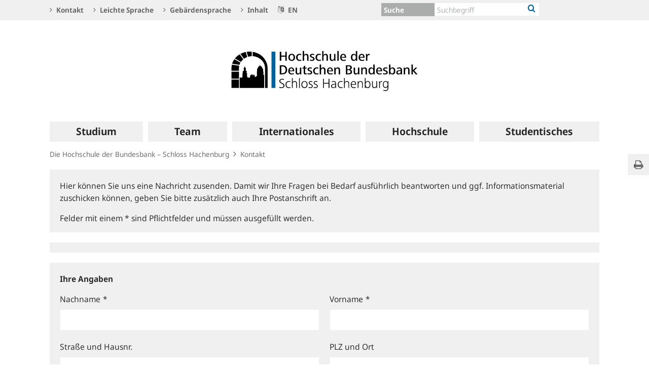

--- FILE ---
content_type: text/html;charset=UTF-8
request_url: https://www.hochschule-bundesbank.de/hochschule-de/startseite/kontakt/723584-723584
body_size: 11206
content:

<!DOCTYPE html>
<html class="no-js" lang="de-DE" dir="ltr"    >
<head >
<meta charset="UTF-8"/>
<title >
| Hochschule der Deutschen Bundesbank
</title>
<meta property="og:title" content="Kontakt (Hochschule)" />
<meta name="description" content="Deutschsprachige Homepage"/>
<meta property="og:description" content="Deutschsprachige Homepage"/>
<meta property="twitter:image" content="https://www.hochschule-bundesbank.de/resource/crblob/737900/507534400f3d37cba3fb69dc76839816/472B63F073F071307366337C94F8C870/logo-data.svg"/>
<meta property="og:image" content="https://www.hochschule-bundesbank.de/resource/crblob/737900/507534400f3d37cba3fb69dc76839816/472B63F073F071307366337C94F8C870/logo-data.svg"/>
<meta property="twitter:card" content="summary" />
<meta name="robots" content="index, follow"/>
<meta name="viewport" content="width=device-width, initial-scale=1"/>
<meta name="format-detection" content="telephone=no"/>
<meta name="google-site-verification" content="-96lDMeqIlXbvhNnWE2qjLRPQ05ChdmJ9fOKEiyFC4k" />
<link rel="icon" type="image/png" href="/resource/crblob/765482/aa414946021a5096b280546e90765c7d/472B63F073F071307366337C94F8C870/hochschule-icon-016-data.png" sizes="16x16">
<link rel="icon" type="image/png" href="/resource/crblob/765466/ba1393b68bfea38f65f64104044245c8/472B63F073F071307366337C94F8C870/hochschule-icon-032-data.png" sizes="32x32">
<link rel="icon" type="image/png" href="/resource/crblob/765478/cbe5bd37f7daad34168af9a5ad27eb7b/472B63F073F071307366337C94F8C870/hochschule-icon-096-data.png" sizes="96x96">
<link rel="icon" type="image/png" href="/resource/crblob/765468/80202b677059e9780683e9406d3781c8/472B63F073F071307366337C94F8C870/hochschule-icon-128-data.png" sizes="128x128">
<link rel="icon" type="image/png" href="/resource/crblob/765472/b7034512bce39ed51040010f15fe1e45/472B63F073F071307366337C94F8C870/hochschule-icon-192-data.png" sizes="192x192">
<link rel="apple-touch-icon" type="image/png" href="/resource/crblob/765480/4e98e8aefe107d0ea8e098cfe9a61482/472B63F073F071307366337C94F8C870/hochschule-icon-120-data.png">
<link rel="apple-touch-icon" type="image/png" href="/resource/crblob/765476/cc3e6e77395c6b4749b8eaaf59c4be11/472B63F073F071307366337C94F8C870/hochschule-icon-152-data.png" sizes="152x152">
<link rel="apple-touch-icon" type="image/png" href="/resource/crblob/765470/70b54ee22a764e7a33326f3f5985cc9e/472B63F073F071307366337C94F8C870/hochschule-icon-167-data.png" sizes="167x167">
<link rel="apple-touch-icon" type="image/png" href="/resource/crblob/765474/74760082c9b9a9452ae2397ea7412633/472B63F073F071307366337C94F8C870/hochschule-icon-180-data.png" sizes="180x180">
<link rel="canonical" href="https://www.hochschule-bundesbank.de/hochschule-de/startseite/kontakt/723584-723584"/>
<link rel="alternate" hreflang="en-GB" href="https://www.hochschule-bundesbank.de/hochschule-en/homepage/contact/723586-723586"
title="Englisch (Vereinigtes Königreich) | English (United Kingdom)"/>
<script>document.documentElement.className = document.documentElement.className.replace(/no-js/g, 'js');</script>
<link rel="stylesheet" href="/resource/themes/bbk/css/bbk-961936-1.css" >
<!-- STATUS: LIVE -->
<!-- Matomo -->
<script>
var _paq = window._paq = window._paq || [];
/* tracker methods like "setCustomDimension" should be called before "trackPageView" */
_paq.push(['setDocumentTitle', '/Die Hochschule der Bundesbank – Schloss Hachenburg/Kontakt/ [723584]']);
_paq.push(['disableBrowserFeatureDetection']);
_paq.push(['trackPageView']);
_paq.push(['enableLinkTracking']);
_paq.push(["setDoNotTrack", true]);
_paq.push(["disableCookies"]);
(function() {
var u = "https://usage-stats.bundesbank.de";
_paq.push(['setTrackerUrl', u+'/matomo.php']);
_paq.push(['setSiteId', '4']);
var d=document, g=d.createElement('script'), s=d.getElementsByTagName('script')[0];
g.async=true; g.src=u+'/matomo.js'; s.parentNode.insertBefore(g,s);
})();
</script>
<!-- End Matomo Code -->
</head><body id="top" class="topicpage" >
<div class="wrapper">
<header class="header">
<ul class="skiplinks" tabindex="-1">
<li class="skiplinks__item">
<a href="#main-navigation" class="skiplinks__link" title=" Sprung zur Hauptnavigation">Hauptnavigation</a>
</li>
<li class="skiplinks__item">
<a href="#header-search" class="skiplinks__link" title="Sprung zur Suche">Suche</a>
</li>
<li class="skiplinks__item">
<a href="#main-content" class="skiplinks__link" title="Sprung zum Inhaltsbereich">Inhaltsbereich</a>
</li>
</ul>
<section class="header__navbar hidden-md-down hidden-print">
<h1 class="sr-only"> Service Navigation
</h1>
<div class="container">
<div class="row">
<div class="header__navbar-list-container">
<nav class="navbar-list">
<ul class="navbar-list__items">
<li class="navbar-list__item">
<a
class="link navbar-list__link"
href="/hochschule-de/startseite/kontakt"
title="Kontakt"
>
<i class="fa fa-angle-right" aria-hidden="true"></i>
Kontakt
</a> </li>
<li class="navbar-list__item">
<a
class="link navbar-list__link"
href="/hochschule-de/startseite/leichte-sprache"
title="Leichte Sprache"
>
<i class="fa fa-angle-right" aria-hidden="true"></i>
Leichte Sprache
</a> </li>
<li class="navbar-list__item">
<a
class="link navbar-list__link"
href="/hochschule-de/startseite/gebaerdensprache-969156"
title="Gebärdensprache"
>
<i class="fa fa-angle-right" aria-hidden="true"></i>
Gebärdensprache
</a> </li>
<li class="navbar-list__item">
<a
class="link navbar-list__link"
href="/hochschule-de/startseite/inhalt"
title="Inhalt"
>
<i class="fa fa-angle-right" aria-hidden="true"></i>
Inhalt
</a> </li>
<li class="navbar-list__item">
<a
class="link navbar-list__link"
href="https://www.hochschule-bundesbank.de/hochschule-en"
title=""
>
<i class="fa fa-language" aria-hidden="true"></i>
EN
</a> </li>
</ul>
</nav>
</div>
<div class="col-md-5 row m-0">
<div class="input-group header-search col-md-9" id="header-search">
<div class="input-group-btn dropdown">
<button class="header-search__btn-toggle--single" title="Suche">
<span >Suche</span>
</button>
<ul class="dropdown-menu header-search__dropdown" role="menu">
<li>
<button type="button" class="btn dropdown-item header-search__dropdown-link" title="Suche" data-js-focus-target="search-0">Suche</button>
</li>
</ul>
</div>
<form id="search-0" action="/dynamic/action/hochschule-de/startseite/suche/730456/suche" method="get"
class="header-search-form" name="search-0">
<input type="text" class="form-control header-search-form__input"
aria-label="Text input with dropdown button"
placeholder="Suchbegriff" name="query" value="" maxlength="256"/>
<button class="header-search-form__btn-submit" title="Suche" type="submit">
<i class="fa fa-search" aria-hidden="true"></i>
</button>
</form>
</div>
<ul class="navbar-list__actions">
</ul>
</div>
</div>
</div>
</section>
<section class="header__logo container">
<h1 class="sr-only"> Logo
</h1>
<div class="row pb-6 pt-6">
<div class="col text-center">
<a href="/hochschule-de" id="start" title="">
<img src="/resource/crblob/737900/507534400f3d37cba3fb69dc76839816/472B63F073F071307366337C94F8C870/logo-data.svg" alt="Hochschule der Deutschen Bundesbank" title="Hochschule der Deutschen Bundesbank">
</a> </div>
</div>
</section> <section class="header__mainnav container">
<div class="navbar-main js-navbar-main hidden-print" role="menu">
<h2 id="navbar-main"
class="sr-only"> Hauptnavigation
</h2>
<nav id="main-navigation" class="navbar-main__container">
<div class="navbar-main__offscreen-nav hidden-lg-up" role="menu">
<button type="button" role="menuitem" class="btn btn-mobile js-btn-mobile"><span class="btn-mobile__line" aria-hidden="true"></span>
<span class="btn-mobile__line" aria-hidden="true"></span>
<span class="btn-mobile__line" aria-hidden="true"></span>
<span class="sr-only"> Navigation anzeigen
</span>
</button>
<button type="button" role="menuitem" class="btn btn-search js-btn-search"><i class="fa fa-search" aria-hidden="true"></i>
<span class="sr-only"> Suche anzeigen
</span>
</button>
<nav class="language-list ">
<ul class="language-list__items">
<li class="language-list__item">
<a class="link language-list__link"
href="https://www.hochschule-bundesbank.de/hochschule-en" title="English" role="menuitem">en</a>
</li>
</ul>
</nav>
</div>
<form id="search-mobile" class="navbar-main__search-mobile hidden-lg-up mt-2" method="get" name="search-mobile" action="/dynamic/action/hochschule-de/startseite/suche/730456/suche">
<div class="col form-group input-group">
<input class="form-control" aria-label="" placeholder="Suchbegriff" name="query" value="" type="text" />
<button class="btn btn-primary ml-3" type="submit" title="">Suchen</button>
</div>
</form>
<div class="navbar-main__nav hidden-md-down" role="menubar" data-active-navid="">
<ul class="navbar-main__wrap js-navbar-main__wrap" aria-labelledby="navbar-main" role="group">
<li class="navbar-main__item navbar-main__item--1" role="none">
<div class="navbar-main__action">
<button class="navbar-main__trigger navid-662458 unset_button" data-trigger="1" role="menuitem" data-navid="662458" type="button" aria-expanded="false">
<span class="navbar-main__label">Studium</span>
<span class="navbar-main__icon" aria-hidden="true"><i class="fa fa-angle-right" aria-hidden="true"></i></span>
</button>
</div>
<div class="navbar-main__sub navbar-main__sub--1" data-levellist="1">
<div class="col-4 hidden-md-down">
<div class="teasable teasable--aside teasable--linked">
<div class="teasable__image">
<figure class="picture d-block mb-3 position-relative">
<picture class="picture__holder">
<img alt="Studierende während einer Vorlesung in Hachenburg ©Personalwerk" class="picture__img img-fluid" data-cm-responsive-image="[{&quot;name&quot;:&quot;ratio16x9&quot;,&quot;ratioWidth&quot;:16,&quot;ratioHeight&quot;:9,&quot;linksForWidth&quot;:{&quot;200&quot;:&quot;/resource/image/597308/ratio16x9/200/112/e47d95b9ce0efc5142cf3af69001ed50/26710F4B4B02A58CB695B2E6D942E156/6F3F3CBFBE2B8E32E3868CEC4781DF18/studenten-im-unterricht.jpg&quot;,&quot;223&quot;:&quot;/resource/image/597308/ratio16x9/223/125/e47d95b9ce0efc5142cf3af69001ed50/819D69EFB918303B0A7DA19C9275DFD0/6F3F3CBFBE2B8E32E3868CEC4781DF18/studenten-im-unterricht.jpg&quot;,&quot;260&quot;:&quot;/resource/image/597308/ratio16x9/260/146/e47d95b9ce0efc5142cf3af69001ed50/228EE02F5DC3E091910DC24AF9D165B5/6F3F3CBFBE2B8E32E3868CEC4781DF18/studenten-im-unterricht.jpg&quot;,&quot;384&quot;:&quot;/resource/image/597308/ratio16x9/384/216/e47d95b9ce0efc5142cf3af69001ed50/C2F1F56B2990B747C6EC0128093F2EA7/6F3F3CBFBE2B8E32E3868CEC4781DF18/studenten-im-unterricht.jpg&quot;,&quot;432&quot;:&quot;/resource/image/597308/ratio16x9/432/243/e47d95b9ce0efc5142cf3af69001ed50/874040B5097C2CEBC16A8F37EE0C86E7/6F3F3CBFBE2B8E32E3868CEC4781DF18/studenten-im-unterricht.jpg&quot;,&quot;450&quot;:&quot;/resource/image/597308/ratio16x9/450/253/e47d95b9ce0efc5142cf3af69001ed50/50BA364EE9348F17703A2C6F8983F3B6/6F3F3CBFBE2B8E32E3868CEC4781DF18/studenten-im-unterricht.jpg&quot;,&quot;518&quot;:&quot;/resource/image/597308/ratio16x9/518/291/e47d95b9ce0efc5142cf3af69001ed50/6759356276DFF51D7208E37BB2B937F1/6F3F3CBFBE2B8E32E3868CEC4781DF18/studenten-im-unterricht.jpg&quot;,&quot;630&quot;:&quot;/resource/image/597308/ratio16x9/630/354/e47d95b9ce0efc5142cf3af69001ed50/DE9FD492D929A318187194F1F61487FB/6F3F3CBFBE2B8E32E3868CEC4781DF18/studenten-im-unterricht.jpg&quot;,&quot;709&quot;:&quot;/resource/image/597308/ratio16x9/709/399/e47d95b9ce0efc5142cf3af69001ed50/187137A265F2E946B8E112F82872654C/6F3F3CBFBE2B8E32E3868CEC4781DF18/studenten-im-unterricht.jpg&quot;,&quot;813&quot;:&quot;/resource/image/597308/ratio16x9/813/457/e47d95b9ce0efc5142cf3af69001ed50/242E8B798AB3CBA61BED851EF3010C04/6F3F3CBFBE2B8E32E3868CEC4781DF18/studenten-im-unterricht.jpg&quot;,&quot;957&quot;:&quot;/resource/image/597308/ratio16x9/957/538/e47d95b9ce0efc5142cf3af69001ed50/5D5E874C6E92CAA3FD7F6411C569F4EE/6F3F3CBFBE2B8E32E3868CEC4781DF18/studenten-im-unterricht.jpg&quot;,&quot;1100&quot;:&quot;/resource/image/597308/ratio16x9/1100/619/e47d95b9ce0efc5142cf3af69001ed50/64D3D328495F6E7CC0145B3AD47918E8/6F3F3CBFBE2B8E32E3868CEC4781DF18/studenten-im-unterricht.jpg&quot;,&quot;1276&quot;:&quot;/resource/image/597308/ratio16x9/1276/718/e47d95b9ce0efc5142cf3af69001ed50/F05708226AAA72A07CE49C3C7A8AD5AD/6F3F3CBFBE2B8E32E3868CEC4781DF18/studenten-im-unterricht.jpg&quot;}}]" src="[data-uri]" >
</picture>
<div class="copyright m-top--1_5em m-top--1lh">© Personalwerk</div>
</figure> </div>
<div class="teasable__title">
<div class="h2">
Studium
</div></div>
<div class="teasable__text teasable__text--icon">
<div class="richtext"><p id="par-eeaoia">Die Welt der Zentralbanken im Studium: Neben Grundlagen in <span class="text-nowrap"><abbr title="Betriebswirtschaftslehre" lang="de-de" aria-describedby="5dd8830e38c1">BWL</abbr>,</span><abbr title="Volkswirtschaftslehre" lang="de-de" aria-describedby="e1a2b8e3f657">VWL</abbr> und Jura lernen die Studierenden bei uns, warum es einen Leitzins gibt, wie Banken geprüft werden und wie die Stabilität des Finanzsystems gesichert wird.</p></div></div>
<div class="teasable__data">
<a href="/hochschule-de/studium/studium-597302" class="teasable__link"
>
<span class="link__label sr-only">Studium</span>
</a>
</div>
</div> </div>
<ul class="navbar-main__sublist" role="menu">
<li class="navbar-main__item navbar-main__item--2" role="none">
<button class="navbar-main__back unset_button" data-trigger="2" type="button" role="menuitem">
<span class="hidden-lg-up"><i class="fa fa-angle-left" aria-hidden="true"></i> zurück
</span>
<div class="hidden-md-down btn-mobile btn-mobile--active">
<span class="btn-mobile__line"></span>
<span class="btn-mobile__line"></span>
<span class="btn-mobile__line"></span>
<span class="sr-only"> Navigation ausblenden
</span>
</div>
</button>
</li>
<li class="navbar-main__item navbar-main__item--2" role="none">
<div class="navbar-main__action">
<a href="/hochschule-de/studium" class="navbar-main__trigger" data-trigger="2" role="menuitem">
<i class="fa fa-th" aria-hidden="true"></i><span class="navbar-main__label"> Übersicht
Studium</span>
</a>
</div>
</li>
<li class="navbar-main__item navbar-main__item--2" role="none">
<div class="navbar-main__action">
<a href="/hochschule-de/studium/profil" class="navbar-main__trigger " data-trigger="2" role="menuitem">
<span class="navbar-main__label">Profil</span>
</a>
</div>
</li>
<li class="navbar-main__item navbar-main__item--2" role="none">
<div class="navbar-main__action">
<a href="/hochschule-de/studium/aufbau-und-ablauf" class="navbar-main__trigger " data-trigger="2" role="menuitem">
<span class="navbar-main__label">Aufbau und Ablauf</span>
</a>
</div>
</li>
<li class="navbar-main__item navbar-main__item--2" role="none">
<div class="navbar-main__action">
<a href="/hochschule-de/studium/fachstudien" class="navbar-main__trigger " data-trigger="2" role="menuitem">
<span class="navbar-main__label">Fachstudien</span>
</a>
</div>
</li>
<li class="navbar-main__item navbar-main__item--2" role="none">
<div class="navbar-main__action">
<a href="/hochschule-de/studium/praxisstudien" class="navbar-main__trigger " data-trigger="2" role="menuitem">
<span class="navbar-main__label">Praxisstudien</span>
</a>
</div>
</li>
<li class="navbar-main__item navbar-main__item--2" role="none">
<div class="navbar-main__action">
<a href="/hochschule-de/studium/bewerbung-und-zulassung" class="navbar-main__trigger " data-trigger="2" role="menuitem" aria-expanded="false">
<span class="navbar-main__label">Bewerbung und Zulassung</span>
<span class="navbar-main__icon" aria-hidden="true"><i class="fa fa-angle-right" aria-hidden="true"></i></span>
</a>
</div>
<div class="navbar-main__sub navbar-main__sub--2" data-levellist="2">
<ul class="navbar-main__sublist" role="menu">
<li class="navbar-main__item navbar-main__item--3" role="none">
<button class="navbar-main__back unset_button" data-trigger="2" type="button" role="menuitem">
<span class="hidden-lg-up"><i class="fa fa-angle-left" aria-hidden="true"></i> zurück
</span>
</button>
</li>
<li class="navbar-main__item navbar-main__item--3" role="none">
<div class="navbar-main__action">
<a href="/hochschule-de/studium/bewerbung-und-zulassung" class="navbar-main__trigger" data-trigger="3" role="menuitem">
<i class="fa fa-th" aria-hidden="true"></i><span class="navbar-main__label"> Übersicht
Bewerbung und Zulassung</span>
</a>
</div>
</li>
<li class="navbar-main__item navbar-main__item--3" role="none">
<div class="navbar-main__action">
<a href="/hochschule-de/studium/bewerbung-und-zulassung/anforderungsprofil" class="navbar-main__trigger " data-trigger="3" role="menuitem">
<span class="navbar-main__label">Anforderungsprofil</span>
</a>
</div>
</li>
<li class="navbar-main__item navbar-main__item--3" role="none">
<div class="navbar-main__action">
<a href="/hochschule-de/studium/bewerbung-und-zulassung/verfahren" class="navbar-main__trigger " data-trigger="3" role="menuitem">
<span class="navbar-main__label">Verfahren</span>
</a>
</div>
</li>
</ul> </div>
</li>
</ul> </div>
</li>
<li class="navbar-main__item navbar-main__item--1" role="none">
<div class="navbar-main__action">
<button class="navbar-main__trigger navid-597056 unset_button" data-trigger="1" role="menuitem" data-navid="597056" type="button" aria-expanded="false">
<span class="navbar-main__label">Team</span>
<span class="navbar-main__icon" aria-hidden="true"><i class="fa fa-angle-right" aria-hidden="true"></i></span>
</button>
</div>
<div class="navbar-main__sub navbar-main__sub--1" data-levellist="1">
<div class="col-4 hidden-md-down">
<div class="teasable teasable--aside teasable--linked">
<div class="teasable__image">
<figure class="picture d-block mb-3 position-relative">
<picture class="picture__holder">
<img alt="Hachenburg mit dem Schloss der Hochschule ©M. Ketz" class="picture__img img-fluid" data-cm-responsive-image="[{&quot;name&quot;:&quot;ratio16x9&quot;,&quot;ratioWidth&quot;:16,&quot;ratioHeight&quot;:9,&quot;linksForWidth&quot;:{&quot;200&quot;:&quot;/resource/image/843034/ratio16x9/200/112/815e4c2a890fc22a7e30ef67eaf5aadb/068E949FFBD601DA13B0E0DB18BBB0AC/F85DEC4661896C6F012342D1D2DB8B31/hachenburg-mit-schloss-luftaufnahme.jpg&quot;,&quot;223&quot;:&quot;/resource/image/843034/ratio16x9/223/125/815e4c2a890fc22a7e30ef67eaf5aadb/6AC1F2F7516A49ACEAADFE174A9D71CE/F85DEC4661896C6F012342D1D2DB8B31/hachenburg-mit-schloss-luftaufnahme.jpg&quot;,&quot;260&quot;:&quot;/resource/image/843034/ratio16x9/260/146/815e4c2a890fc22a7e30ef67eaf5aadb/5EE87FFF0EFDCCFD6CC90A6CC2AA09FA/F85DEC4661896C6F012342D1D2DB8B31/hachenburg-mit-schloss-luftaufnahme.jpg&quot;,&quot;384&quot;:&quot;/resource/image/843034/ratio16x9/384/216/815e4c2a890fc22a7e30ef67eaf5aadb/0C11DA8604D3634C69B675FF107437A9/F85DEC4661896C6F012342D1D2DB8B31/hachenburg-mit-schloss-luftaufnahme.jpg&quot;,&quot;432&quot;:&quot;/resource/image/843034/ratio16x9/432/243/815e4c2a890fc22a7e30ef67eaf5aadb/AD8D53A148CAA1C311A191CC740D9069/F85DEC4661896C6F012342D1D2DB8B31/hachenburg-mit-schloss-luftaufnahme.jpg&quot;,&quot;450&quot;:&quot;/resource/image/843034/ratio16x9/450/253/815e4c2a890fc22a7e30ef67eaf5aadb/2B1E39FCD34C9D2453140D917634449D/F85DEC4661896C6F012342D1D2DB8B31/hachenburg-mit-schloss-luftaufnahme.jpg&quot;,&quot;518&quot;:&quot;/resource/image/843034/ratio16x9/518/291/815e4c2a890fc22a7e30ef67eaf5aadb/C1B766DF6B103F8BE1704A299F468A2A/F85DEC4661896C6F012342D1D2DB8B31/hachenburg-mit-schloss-luftaufnahme.jpg&quot;,&quot;630&quot;:&quot;/resource/image/843034/ratio16x9/630/354/815e4c2a890fc22a7e30ef67eaf5aadb/BF5CD9959D7C13DC0C0AD0A4B4A44B80/F85DEC4661896C6F012342D1D2DB8B31/hachenburg-mit-schloss-luftaufnahme.jpg&quot;,&quot;709&quot;:&quot;/resource/image/843034/ratio16x9/709/399/815e4c2a890fc22a7e30ef67eaf5aadb/8828DD2CEAB0AE1C5E36F7DAF6A1DA33/F85DEC4661896C6F012342D1D2DB8B31/hachenburg-mit-schloss-luftaufnahme.jpg&quot;,&quot;813&quot;:&quot;/resource/image/843034/ratio16x9/813/457/815e4c2a890fc22a7e30ef67eaf5aadb/81171F6D2D9E79682E632527174BFB66/F85DEC4661896C6F012342D1D2DB8B31/hachenburg-mit-schloss-luftaufnahme.jpg&quot;,&quot;957&quot;:&quot;/resource/image/843034/ratio16x9/957/538/815e4c2a890fc22a7e30ef67eaf5aadb/D4F8C5986F4437E95CBA38BE45C579C8/F85DEC4661896C6F012342D1D2DB8B31/hachenburg-mit-schloss-luftaufnahme.jpg&quot;,&quot;1100&quot;:&quot;/resource/image/843034/ratio16x9/1100/619/815e4c2a890fc22a7e30ef67eaf5aadb/B4FE7DD0F5F997DD019E522BAF9E27D1/F85DEC4661896C6F012342D1D2DB8B31/hachenburg-mit-schloss-luftaufnahme.jpg&quot;,&quot;1276&quot;:&quot;/resource/image/843034/ratio16x9/1276/718/815e4c2a890fc22a7e30ef67eaf5aadb/F955B17BC5015F1BD989C0FACBC1B681/F85DEC4661896C6F012342D1D2DB8B31/hachenburg-mit-schloss-luftaufnahme.jpg&quot;}}]" src="[data-uri]" >
</picture>
<div class="copyright m-top--1_5em m-top--1lh">© M. Ketz</div>
</figure> </div>
<div class="teasable__title">
<div class="h2">
Unser Team an der Hochschule auf Schloss Hachenburg
</div></div>
<div class="teasable__text teasable__text--icon">
<div class="richtext"><nav class="linklist"></nav><p id="par-aa3i96">Auf Schloss Hachenburg lehren Dozenten aus Praxis und Wissenschaft gleichermaßen. 18 hauptamtliche sowie über 120 nebenamtliche Lehrkräfte unterschiedlicher Hintergründe und Erfahrungen bereiten die Studierenden mit einem breitgefächerten Studienangebot auf eine Tätigkeit in der Deutschen Bundesbank vor.</p></div></div>
<div class="teasable__data">
<a href="/hochschule-de/team/unser-team-an-der-hochschule-auf-schloss-hachenburg-597286" class="teasable__link"
>
<span class="link__label sr-only">Unser Team an der Hochschule auf Schloss Hachenburg</span>
</a>
</div>
</div> </div>
<ul class="navbar-main__sublist" role="menu">
<li class="navbar-main__item navbar-main__item--2" role="none">
<button class="navbar-main__back unset_button" data-trigger="2" type="button" role="menuitem">
<span class="hidden-lg-up"><i class="fa fa-angle-left" aria-hidden="true"></i> zurück
</span>
<div class="hidden-md-down btn-mobile btn-mobile--active">
<span class="btn-mobile__line"></span>
<span class="btn-mobile__line"></span>
<span class="btn-mobile__line"></span>
<span class="sr-only"> Navigation ausblenden
</span>
</div>
</button>
</li>
<li class="navbar-main__item navbar-main__item--2" role="none">
<div class="navbar-main__action">
<a href="/hochschule-de/team" class="navbar-main__trigger" data-trigger="2" role="menuitem">
<i class="fa fa-th" aria-hidden="true"></i><span class="navbar-main__label"> Übersicht
Team</span>
</a>
</div>
</li>
<li class="navbar-main__item navbar-main__item--2" role="none">
<div class="navbar-main__action">
<a href="/hochschule-de/team/rektorat" class="navbar-main__trigger " data-trigger="2" role="menuitem">
<span class="navbar-main__label">Rektorat</span>
</a>
</div>
</li>
<li class="navbar-main__item navbar-main__item--2" role="none">
<div class="navbar-main__action">
<a href="/hochschule-de/team/hauptamtliche-dozent-inn-en" class="navbar-main__trigger " data-trigger="2" role="menuitem">
<span class="navbar-main__label">Hauptamtliche Dozent(inn)en</span>
</a>
</div>
</li>
<li class="navbar-main__item navbar-main__item--2" role="none">
<div class="navbar-main__action">
<a href="/hochschule-de/team/lehrbeauftragte" class="navbar-main__trigger " data-trigger="2" role="menuitem">
<span class="navbar-main__label">Lehrbeauftragte</span>
</a>
</div>
</li>
<li class="navbar-main__item navbar-main__item--2" role="none">
<div class="navbar-main__action">
<a href="/hochschule-de/team/studienbereich" class="navbar-main__trigger " data-trigger="2" role="menuitem">
<span class="navbar-main__label">Studienbereich</span>
</a>
</div>
</li>
<li class="navbar-main__item navbar-main__item--2" role="none">
<div class="navbar-main__action">
<a href="/hochschule-de/team/geschaeftsfuehrung-pruefungsamt" class="navbar-main__trigger " data-trigger="2" role="menuitem">
<span class="navbar-main__label">Geschäftsführung Prüfungsamt</span>
</a>
</div>
</li>
<li class="navbar-main__item navbar-main__item--2" role="none">
<div class="navbar-main__action">
<a href="/hochschule-de/team/verwaltungsbereich" class="navbar-main__trigger " data-trigger="2" role="menuitem">
<span class="navbar-main__label">Verwaltungsbereich</span>
</a>
</div>
</li>
<li class="navbar-main__item navbar-main__item--2" role="none">
<div class="navbar-main__action">
<a href="/hochschule-de/team/praxisteam" class="navbar-main__trigger " data-trigger="2" role="menuitem" aria-expanded="false">
<span class="navbar-main__label">Praxisteam</span>
<span class="navbar-main__icon" aria-hidden="true"><i class="fa fa-angle-right" aria-hidden="true"></i></span>
</a>
</div>
<div class="navbar-main__sub navbar-main__sub--2" data-levellist="2">
<ul class="navbar-main__sublist" role="menu">
<li class="navbar-main__item navbar-main__item--3" role="none">
<button class="navbar-main__back unset_button" data-trigger="2" type="button" role="menuitem">
<span class="hidden-lg-up"><i class="fa fa-angle-left" aria-hidden="true"></i> zurück
</span>
</button>
</li>
<li class="navbar-main__item navbar-main__item--3" role="none">
<div class="navbar-main__action">
<a href="/hochschule-de/team/praxisteam" class="navbar-main__trigger" data-trigger="3" role="menuitem">
<i class="fa fa-th" aria-hidden="true"></i><span class="navbar-main__label"> Übersicht
Praxisteam</span>
</a>
</div>
</li>
<li class="navbar-main__item navbar-main__item--3" role="none">
<div class="navbar-main__action">
<a href="/hochschule-de/team/praxisteam/praxiskoordination" class="navbar-main__trigger " data-trigger="3" role="menuitem">
<span class="navbar-main__label">Praxiskoordination</span>
</a>
</div>
</li>
<li class="navbar-main__item navbar-main__item--3" role="none">
<div class="navbar-main__action">
<a href="/hochschule-de/team/praxisteam/zentraltutoren" class="navbar-main__trigger " data-trigger="3" role="menuitem">
<span class="navbar-main__label">Zentraltutoren</span>
</a>
</div>
</li>
</ul> </div>
</li>
</ul> </div>
</li>
<li class="navbar-main__item navbar-main__item--1" role="none">
<div class="navbar-main__action">
<button class="navbar-main__trigger navid-662462 unset_button" data-trigger="1" role="menuitem" data-navid="662462" type="button" aria-expanded="false">
<span class="navbar-main__label">Internationales</span>
<span class="navbar-main__icon" aria-hidden="true"><i class="fa fa-angle-right" aria-hidden="true"></i></span>
</button>
</div>
<div class="navbar-main__sub navbar-main__sub--1" data-levellist="1">
<div class="col-4 hidden-md-down">
<div class="teasable teasable--aside teasable--linked">
<div class="teasable__image">
<figure class="picture d-block mb-3 position-relative">
<picture class="picture__holder">
<img alt="Verschiedene Europaflaggen ©gradt / fotolia" class="picture__img img-fluid" data-cm-responsive-image="[{&quot;name&quot;:&quot;ratio16x9&quot;,&quot;ratioWidth&quot;:16,&quot;ratioHeight&quot;:9,&quot;linksForWidth&quot;:{&quot;200&quot;:&quot;/resource/image/596844/ratio16x9/200/112/79aba9ef5a4d427f165e7a3bf4be8fec/4A18E8156454475DE61398BDE4277F50/6B8AA4A3D61A7AC912551AA763E4898C/flaggen-europa.jpg&quot;,&quot;223&quot;:&quot;/resource/image/596844/ratio16x9/223/125/79aba9ef5a4d427f165e7a3bf4be8fec/E63AF4498604D34E4C55B870D0DB3D0E/6B8AA4A3D61A7AC912551AA763E4898C/flaggen-europa.jpg&quot;,&quot;260&quot;:&quot;/resource/image/596844/ratio16x9/260/146/79aba9ef5a4d427f165e7a3bf4be8fec/B52C16922EF11E2480684A1B0EB95DFB/6B8AA4A3D61A7AC912551AA763E4898C/flaggen-europa.jpg&quot;,&quot;384&quot;:&quot;/resource/image/596844/ratio16x9/384/216/79aba9ef5a4d427f165e7a3bf4be8fec/5C5E24D7D5804CCFDBB4E67359F7A732/6B8AA4A3D61A7AC912551AA763E4898C/flaggen-europa.jpg&quot;,&quot;432&quot;:&quot;/resource/image/596844/ratio16x9/432/243/79aba9ef5a4d427f165e7a3bf4be8fec/4741EF5ADB87578135CF621CD5C6B75A/6B8AA4A3D61A7AC912551AA763E4898C/flaggen-europa.jpg&quot;,&quot;450&quot;:&quot;/resource/image/596844/ratio16x9/450/253/79aba9ef5a4d427f165e7a3bf4be8fec/7F821E35745622469A675A30F020ED20/6B8AA4A3D61A7AC912551AA763E4898C/flaggen-europa.jpg&quot;,&quot;518&quot;:&quot;/resource/image/596844/ratio16x9/518/291/79aba9ef5a4d427f165e7a3bf4be8fec/6CFB1B8062567FBED212A1587A5A3053/6B8AA4A3D61A7AC912551AA763E4898C/flaggen-europa.jpg&quot;,&quot;630&quot;:&quot;/resource/image/596844/ratio16x9/630/354/79aba9ef5a4d427f165e7a3bf4be8fec/26A7AD4203FE83D6F59382A6F51CDB00/6B8AA4A3D61A7AC912551AA763E4898C/flaggen-europa.jpg&quot;,&quot;709&quot;:&quot;/resource/image/596844/ratio16x9/709/399/79aba9ef5a4d427f165e7a3bf4be8fec/F194A29154B35B30B01D5CFF4BFB0434/6B8AA4A3D61A7AC912551AA763E4898C/flaggen-europa.jpg&quot;,&quot;813&quot;:&quot;/resource/image/596844/ratio16x9/813/457/79aba9ef5a4d427f165e7a3bf4be8fec/76C97D05545F64C1D08A9408246F84E2/6B8AA4A3D61A7AC912551AA763E4898C/flaggen-europa.jpg&quot;,&quot;957&quot;:&quot;/resource/image/596844/ratio16x9/957/538/79aba9ef5a4d427f165e7a3bf4be8fec/D04EFB07AEF30980D14AE88A9690E56B/6B8AA4A3D61A7AC912551AA763E4898C/flaggen-europa.jpg&quot;,&quot;1100&quot;:&quot;/resource/image/596844/ratio16x9/1100/619/79aba9ef5a4d427f165e7a3bf4be8fec/DBAEA120EA98832BF9EB6B6CB8265922/6B8AA4A3D61A7AC912551AA763E4898C/flaggen-europa.jpg&quot;,&quot;1276&quot;:&quot;/resource/image/596844/ratio16x9/1276/718/79aba9ef5a4d427f165e7a3bf4be8fec/9A60A01BB41B92621E40D9BF4F0FAACC/6B8AA4A3D61A7AC912551AA763E4898C/flaggen-europa.jpg&quot;}}]" src="[data-uri]" >
</picture>
<div class="copyright m-top--1_5em m-top--1lh">© gradt / fotolia</div>
</figure> </div>
<div class="teasable__title">
<div class="h2">
Internationale Kooperationen
</div></div>
<div class="teasable__text teasable__text--icon">
<div class="richtext"><p>Die Arbeit einer Zentralbank im Eurosystem findet auch auf internationalem Parkett statt. Im Austausch mit anderen Zentralbanken in Europa bietet sich unseren Studierenden die Möglichkeit, einen Praxisabschnitt ihres Studiums bei anderen europäischen Institutionen zu absolvieren. </p></div></div>
<div class="teasable__data">
<a href="/hochschule-de/internationales/internationale-kooperationen-596838" class="teasable__link"
>
<span class="link__label sr-only">Internationale Kooperationen</span>
</a>
</div>
</div> </div>
<ul class="navbar-main__sublist" role="menu">
<li class="navbar-main__item navbar-main__item--2" role="none">
<button class="navbar-main__back unset_button" data-trigger="2" type="button" role="menuitem">
<span class="hidden-lg-up"><i class="fa fa-angle-left" aria-hidden="true"></i> zurück
</span>
<div class="hidden-md-down btn-mobile btn-mobile--active">
<span class="btn-mobile__line"></span>
<span class="btn-mobile__line"></span>
<span class="btn-mobile__line"></span>
<span class="sr-only"> Navigation ausblenden
</span>
</div>
</button>
</li>
<li class="navbar-main__item navbar-main__item--2" role="none">
<div class="navbar-main__action">
<a href="/hochschule-de/internationales" class="navbar-main__trigger" data-trigger="2" role="menuitem">
<i class="fa fa-th" aria-hidden="true"></i><span class="navbar-main__label"> Übersicht
Internationales</span>
</a>
</div>
</li>
<li class="navbar-main__item navbar-main__item--2" role="none">
<div class="navbar-main__action">
<a href="/hochschule-de/internationales/internationale-praxisaufenthalte" class="navbar-main__trigger " data-trigger="2" role="menuitem">
<span class="navbar-main__label">Internationale Praxisaufenthalte</span>
</a>
</div>
</li>
<li class="navbar-main__item navbar-main__item--2" role="none">
<div class="navbar-main__action">
<a href="/hochschule-de/internationales/akademischer-austausch" class="navbar-main__trigger " data-trigger="2" role="menuitem">
<span class="navbar-main__label">Akademischer Austausch</span>
</a>
</div>
</li>
<li class="navbar-main__item navbar-main__item--2" role="none">
<div class="navbar-main__action">
<a href="/hochschule-de/internationales/zusammenarbeit-mit-dem-ziz" class="navbar-main__trigger " data-trigger="2" role="menuitem">
<span class="navbar-main__label">Zusammenarbeit mit dem ZiZ</span>
</a>
</div>
</li>
<li class="navbar-main__item navbar-main__item--2" role="none">
<div class="navbar-main__action">
<a href="/hochschule-de/internationales/weitere-aktivitaeten-und-veranstaltungen-mit-internationalem-bezug" class="navbar-main__trigger " data-trigger="2" role="menuitem">
<span class="navbar-main__label">Weitere Aktivitäten und Veranstaltungen mit internationalem Bezug</span>
</a>
</div>
</li>
</ul> </div>
</li>
<li class="navbar-main__item navbar-main__item--1" role="none">
<div class="navbar-main__action">
<button class="navbar-main__trigger navid-662472 unset_button" data-trigger="1" role="menuitem" data-navid="662472" type="button" aria-expanded="false">
<span class="navbar-main__label">Hochschule</span>
<span class="navbar-main__icon" aria-hidden="true"><i class="fa fa-angle-right" aria-hidden="true"></i></span>
</button>
</div>
<div class="navbar-main__sub navbar-main__sub--1" data-levellist="1">
<div class="col-4 hidden-md-down">
<div class="teasable teasable--aside teasable--linked">
<div class="teasable__image">
<figure class="picture d-block mb-3 position-relative">
<picture class="picture__holder">
<img alt="Brunnen im Schlosshof der Hochschule der Deutschen Bundesbank ©Dieter Roosen" class="picture__img img-fluid" data-cm-responsive-image="[{&quot;name&quot;:&quot;ratio16x9&quot;,&quot;ratioWidth&quot;:16,&quot;ratioHeight&quot;:9,&quot;linksForWidth&quot;:{&quot;200&quot;:&quot;/resource/image/596790/ratio16x9/200/112/da896ff3c8cd39c6a90af14ac5fe6f23/0F8F96AE81D686C07272D213B65A34E8/085891D5540F96A48420BA83AF96A67D/campus-innenhof-brunnen.jpg&quot;,&quot;223&quot;:&quot;/resource/image/596790/ratio16x9/223/125/da896ff3c8cd39c6a90af14ac5fe6f23/81EED61DB19A6EEDA0F2D83715C1C4BE/085891D5540F96A48420BA83AF96A67D/campus-innenhof-brunnen.jpg&quot;,&quot;260&quot;:&quot;/resource/image/596790/ratio16x9/260/146/da896ff3c8cd39c6a90af14ac5fe6f23/B89F2ADA2F0ECC17D76B4727072E1376/085891D5540F96A48420BA83AF96A67D/campus-innenhof-brunnen.jpg&quot;,&quot;384&quot;:&quot;/resource/image/596790/ratio16x9/384/216/da896ff3c8cd39c6a90af14ac5fe6f23/9D8870C561E42B2F7336C8A637235970/085891D5540F96A48420BA83AF96A67D/campus-innenhof-brunnen.jpg&quot;,&quot;432&quot;:&quot;/resource/image/596790/ratio16x9/432/243/da896ff3c8cd39c6a90af14ac5fe6f23/BBD0B42C254DFF6C9BB03FFFC52E51AD/085891D5540F96A48420BA83AF96A67D/campus-innenhof-brunnen.jpg&quot;,&quot;450&quot;:&quot;/resource/image/596790/ratio16x9/450/253/da896ff3c8cd39c6a90af14ac5fe6f23/1A50ECB48ABDDF521C14790E2E5EC8A0/085891D5540F96A48420BA83AF96A67D/campus-innenhof-brunnen.jpg&quot;,&quot;518&quot;:&quot;/resource/image/596790/ratio16x9/518/291/da896ff3c8cd39c6a90af14ac5fe6f23/3BE4199C4FD3131D5D21320DB4944165/085891D5540F96A48420BA83AF96A67D/campus-innenhof-brunnen.jpg&quot;,&quot;630&quot;:&quot;/resource/image/596790/ratio16x9/630/354/da896ff3c8cd39c6a90af14ac5fe6f23/DBFDDFF791B66C8A749AB6E4F2E71D67/085891D5540F96A48420BA83AF96A67D/campus-innenhof-brunnen.jpg&quot;,&quot;709&quot;:&quot;/resource/image/596790/ratio16x9/709/399/da896ff3c8cd39c6a90af14ac5fe6f23/E3A8A118F098A1AC79074B90D4C439ED/085891D5540F96A48420BA83AF96A67D/campus-innenhof-brunnen.jpg&quot;,&quot;813&quot;:&quot;/resource/image/596790/ratio16x9/813/457/da896ff3c8cd39c6a90af14ac5fe6f23/2AEB703EA9C13B6EE67ECF2F941526ED/085891D5540F96A48420BA83AF96A67D/campus-innenhof-brunnen.jpg&quot;,&quot;957&quot;:&quot;/resource/image/596790/ratio16x9/957/538/da896ff3c8cd39c6a90af14ac5fe6f23/58264E1EF2C139B4BDD115777CC99C68/085891D5540F96A48420BA83AF96A67D/campus-innenhof-brunnen.jpg&quot;,&quot;1100&quot;:&quot;/resource/image/596790/ratio16x9/1100/619/da896ff3c8cd39c6a90af14ac5fe6f23/C803740FAA706A9DE8CABEC7B13C7B56/085891D5540F96A48420BA83AF96A67D/campus-innenhof-brunnen.jpg&quot;,&quot;1276&quot;:&quot;/resource/image/596790/ratio16x9/1276/718/da896ff3c8cd39c6a90af14ac5fe6f23/8FAD901876EF2DEE58718E3798518E7B/085891D5540F96A48420BA83AF96A67D/campus-innenhof-brunnen.jpg&quot;}}]" src="[data-uri]" >
</picture>
<div class="copyright m-top--1_5em m-top--1lh">© Dieter Roosen</div>
</figure> </div>
<div class="teasable__title">
<div class="h2">
Hochschule
</div></div>
<div class="teasable__text teasable__text--icon">
<div class="richtext"><p>Mit Rektorat, Senat, Praxisrat und Studierendenschaft verfügt die Hochschule über alle erforderlichen Organe und Gremien zur (Selbst-)Verwaltung und Mitbestimmung. Darüber hinaus sorgt ein unabhängiges Prüfungsamt für die Organisation und Durchführung sämtlicher Prüfungsleistungen.</p></div></div>
<div class="teasable__data">
<a href="/hochschule-de/hochschule/hochschule-596752" class="teasable__link"
>
<span class="link__label sr-only">Hochschule</span>
</a>
</div>
</div> </div>
<ul class="navbar-main__sublist" role="menu">
<li class="navbar-main__item navbar-main__item--2" role="none">
<button class="navbar-main__back unset_button" data-trigger="2" type="button" role="menuitem">
<span class="hidden-lg-up"><i class="fa fa-angle-left" aria-hidden="true"></i> zurück
</span>
<div class="hidden-md-down btn-mobile btn-mobile--active">
<span class="btn-mobile__line"></span>
<span class="btn-mobile__line"></span>
<span class="btn-mobile__line"></span>
<span class="sr-only"> Navigation ausblenden
</span>
</div>
</button>
</li>
<li class="navbar-main__item navbar-main__item--2" role="none">
<div class="navbar-main__action">
<a href="/hochschule-de/hochschule" class="navbar-main__trigger" data-trigger="2" role="menuitem">
<i class="fa fa-th" aria-hidden="true"></i><span class="navbar-main__label"> Übersicht
Hochschule</span>
</a>
</div>
</li>
<li class="navbar-main__item navbar-main__item--2" role="none">
<div class="navbar-main__action">
<a href="/hochschule-de/hochschule/organe-und-gremien" class="navbar-main__trigger " data-trigger="2" role="menuitem">
<span class="navbar-main__label">Organe und Gremien</span>
</a>
</div>
</li>
<li class="navbar-main__item navbar-main__item--2" role="none">
<div class="navbar-main__action">
<a href="/hochschule-de/hochschule/pruefungsamt" class="navbar-main__trigger " data-trigger="2" role="menuitem">
<span class="navbar-main__label">Prüfungsamt</span>
</a>
</div>
</li>
<li class="navbar-main__item navbar-main__item--2" role="none">
<div class="navbar-main__action">
<a href="/hochschule-de/hochschule/rechtsnormen-und-regelungen" class="navbar-main__trigger " data-trigger="2" role="menuitem">
<span class="navbar-main__label">Rechtsnormen und Regelungen</span>
</a>
</div>
</li>
<li class="navbar-main__item navbar-main__item--2" role="none">
<div class="navbar-main__action">
<a href="/hochschule-de/hochschule/informationsmaterial" class="navbar-main__trigger " data-trigger="2" role="menuitem">
<span class="navbar-main__label">Informationsmaterial</span>
</a>
</div>
</li>
<li class="navbar-main__item navbar-main__item--2" role="none">
<div class="navbar-main__action">
<a href="/hochschule-de/hochschule/bibliothek" class="navbar-main__trigger " data-trigger="2" role="menuitem">
<span class="navbar-main__label">Bibliothek</span>
</a>
</div>
</li>
<li class="navbar-main__item navbar-main__item--2" role="none">
<div class="navbar-main__action">
<a href="/hochschule-de/hochschule/veranstaltungen" class="navbar-main__trigger " data-trigger="2" role="menuitem">
<span class="navbar-main__label">Veranstaltungen</span>
</a>
</div>
</li>
</ul> </div>
</li>
<li class="navbar-main__item navbar-main__item--1" role="none">
<div class="navbar-main__action">
<button class="navbar-main__trigger navid-662474 unset_button" data-trigger="1" role="menuitem" data-navid="662474" type="button" aria-expanded="false">
<span class="navbar-main__label">Studentisches</span>
<span class="navbar-main__icon" aria-hidden="true"><i class="fa fa-angle-right" aria-hidden="true"></i></span>
</button>
</div>
<div class="navbar-main__sub navbar-main__sub--1" data-levellist="1">
<div class="col-4 hidden-md-down">
<div class="teasable teasable--aside teasable--linked">
<div class="teasable__image">
<figure class="picture d-block mb-3 position-relative">
<picture class="picture__holder">
<img alt="Unterrichtsunterlagen ©Dieter Roosen" class="picture__img img-fluid" data-cm-responsive-image="[{&quot;name&quot;:&quot;ratio16x9&quot;,&quot;ratioWidth&quot;:16,&quot;ratioHeight&quot;:9,&quot;linksForWidth&quot;:{&quot;200&quot;:&quot;/resource/image/596950/ratio16x9/200/112/91bd55313164753d3b42a858774cf73d/11AC7F5238A6CE24B2A52E2B876563DE/085891D5540F96A48420BA83AF96A67D/unterrichtsunterlagen.jpg&quot;,&quot;223&quot;:&quot;/resource/image/596950/ratio16x9/223/125/91bd55313164753d3b42a858774cf73d/2D90F6768171F1A6E77CEB81839763D2/085891D5540F96A48420BA83AF96A67D/unterrichtsunterlagen.jpg&quot;,&quot;260&quot;:&quot;/resource/image/596950/ratio16x9/260/146/91bd55313164753d3b42a858774cf73d/B122399028924073003CE5DAFCE6010E/085891D5540F96A48420BA83AF96A67D/unterrichtsunterlagen.jpg&quot;,&quot;384&quot;:&quot;/resource/image/596950/ratio16x9/384/216/91bd55313164753d3b42a858774cf73d/77E553887A88F30A46CB3C1CE61E726D/085891D5540F96A48420BA83AF96A67D/unterrichtsunterlagen.jpg&quot;,&quot;432&quot;:&quot;/resource/image/596950/ratio16x9/432/243/91bd55313164753d3b42a858774cf73d/7C7DFD41655134D6467C48E1E96D3570/085891D5540F96A48420BA83AF96A67D/unterrichtsunterlagen.jpg&quot;,&quot;450&quot;:&quot;/resource/image/596950/ratio16x9/450/253/91bd55313164753d3b42a858774cf73d/53EAAC08379F5974CD8CA864C92ECA61/085891D5540F96A48420BA83AF96A67D/unterrichtsunterlagen.jpg&quot;,&quot;518&quot;:&quot;/resource/image/596950/ratio16x9/518/291/91bd55313164753d3b42a858774cf73d/AE715ACD7140BC30C5CC37F631F05458/085891D5540F96A48420BA83AF96A67D/unterrichtsunterlagen.jpg&quot;,&quot;630&quot;:&quot;/resource/image/596950/ratio16x9/630/354/91bd55313164753d3b42a858774cf73d/17BE7F3BC271774A9099797F0108351C/085891D5540F96A48420BA83AF96A67D/unterrichtsunterlagen.jpg&quot;,&quot;709&quot;:&quot;/resource/image/596950/ratio16x9/709/399/91bd55313164753d3b42a858774cf73d/28EC0F0F657C70B2CABC4C9EB8C750A6/085891D5540F96A48420BA83AF96A67D/unterrichtsunterlagen.jpg&quot;,&quot;813&quot;:&quot;/resource/image/596950/ratio16x9/813/457/91bd55313164753d3b42a858774cf73d/561CE39DAE1279C560C8C65DA52A1419/085891D5540F96A48420BA83AF96A67D/unterrichtsunterlagen.jpg&quot;,&quot;957&quot;:&quot;/resource/image/596950/ratio16x9/957/538/91bd55313164753d3b42a858774cf73d/F55928267C5EFFCBEA8E478878A9AD1E/085891D5540F96A48420BA83AF96A67D/unterrichtsunterlagen.jpg&quot;,&quot;1100&quot;:&quot;/resource/image/596950/ratio16x9/1100/619/91bd55313164753d3b42a858774cf73d/C4379BF3332A91425C602A3D8BC58AEB/085891D5540F96A48420BA83AF96A67D/unterrichtsunterlagen.jpg&quot;,&quot;1276&quot;:&quot;/resource/image/596950/ratio16x9/1276/718/91bd55313164753d3b42a858774cf73d/0952EE9CD4BBB5F80C79F542945A66A1/085891D5540F96A48420BA83AF96A67D/unterrichtsunterlagen.jpg&quot;}}]" src="[data-uri]" >
</picture>
<div class="copyright m-top--1_5em m-top--1lh">© Dieter Roosen</div>
</figure> </div>
<div class="teasable__main-info">
<div class="teasable__title">
<div class="h2">
ILIAS
</div></div><div class="teasable__text">
<div class="richtext"><p>Im hochschuleigenen ILIAS stellen wir unseren Studierenden zahlreiche Informationen sowie Vorlesungsunterlagen zur Verfügung, die Sie für ein erfolgreiches Studium benötigen.</p></div></div>
<div class="teasable__data" >
<a href="https://hdb.iliasnet.de/ilias.php?baseClass=ilrepositorygui&amp;reloadpublic=1&amp;cmd=frameset&amp;ref_id=1#block_pdnews_0_blhead" target="_blank" rel="noopener noreferrer" class="teasable__link">
<span class="link__label sr-only">hdb.iliasnet.de</span>
</a>
<a href="https://hdb.iliasnet.de/ilias.php?baseClass=ilrepositorygui&amp;reloadpublic=1&amp;cmd=frameset&amp;ref_id=1#block_pdnews_0_blhead" target="_blank" rel="noopener noreferrer" class="text-dove">
<span class="link__label">hdb.iliasnet.de</span>
<i class="fa fa-external-link" aria-hidden="true"></i>
</a>
</div> </div>
</div> </div>
<ul class="navbar-main__sublist" role="menu">
<li class="navbar-main__item navbar-main__item--2" role="none">
<button class="navbar-main__back unset_button" data-trigger="2" type="button" role="menuitem">
<span class="hidden-lg-up"><i class="fa fa-angle-left" aria-hidden="true"></i> zurück
</span>
<div class="hidden-md-down btn-mobile btn-mobile--active">
<span class="btn-mobile__line"></span>
<span class="btn-mobile__line"></span>
<span class="btn-mobile__line"></span>
<span class="sr-only"> Navigation ausblenden
</span>
</div>
</button>
</li>
<li class="navbar-main__item navbar-main__item--2" role="none">
<div class="navbar-main__action">
<a href="/hochschule-de/studentisches" class="navbar-main__trigger" data-trigger="2" role="menuitem">
<i class="fa fa-th" aria-hidden="true"></i><span class="navbar-main__label"> Übersicht
Studentisches</span>
</a>
</div>
</li>
<li class="navbar-main__item navbar-main__item--2" role="none">
<div class="navbar-main__action">
<a href="/hochschule-de/studentisches/vorlesungsumgebung" class="navbar-main__trigger " data-trigger="2" role="menuitem">
<span class="navbar-main__label">Vorlesungsumgebung</span>
</a>
</div>
</li>
<li class="navbar-main__item navbar-main__item--2" role="none">
<div class="navbar-main__action">
<a href="/hochschule-de/studentisches/betreuung-waehrend-des-studiums" class="navbar-main__trigger " data-trigger="2" role="menuitem">
<span class="navbar-main__label">Betreuung während des Studiums</span>
</a>
</div>
</li>
<li class="navbar-main__item navbar-main__item--2" role="none">
<div class="navbar-main__action">
<a href="/hochschule-de/studentisches/unterkunft-und-verpflegung" class="navbar-main__trigger " data-trigger="2" role="menuitem">
<span class="navbar-main__label">Unterkunft und Verpflegung</span>
</a>
</div>
</li>
<li class="navbar-main__item navbar-main__item--2" role="none">
<div class="navbar-main__action">
<a href="/hochschule-de/studentisches/freizeitgestaltung" class="navbar-main__trigger " data-trigger="2" role="menuitem">
<span class="navbar-main__label">Freizeitgestaltung</span>
</a>
</div>
</li>
<li class="navbar-main__item navbar-main__item--2" role="none">
<div class="navbar-main__action">
<a href="/hochschule-de/studentisches/erfahrungsberichte" class="navbar-main__trigger " data-trigger="2" role="menuitem">
<span class="navbar-main__label">Erfahrungsberichte</span>
</a>
</div>
</li>
<li class="navbar-main__item navbar-main__item--2" role="none">
<div class="navbar-main__action">
<a href="/hochschule-de/studentisches/alumni-portraits" class="navbar-main__trigger " data-trigger="2" role="menuitem">
<span class="navbar-main__label">Alumni Portraits</span>
</a>
</div>
</li>
<li class="navbar-main__item navbar-main__item--2" role="none">
<div class="navbar-main__action">
<a href="/hochschule-de/studentisches/studentische-selbstverwaltung" class="navbar-main__trigger " data-trigger="2" role="menuitem">
<span class="navbar-main__label">Studentische Selbstverwaltung</span>
</a>
</div>
</li>
</ul> </div>
</li>
</ul>
<ul class="navbar-main__wrap navbar-main__wrap--meta" role="group">
<li class="navbar-main__item" role="none">
<div class="navbar-main__action">
<a
class="navbar-main__trigger"
href="/hochschule-de/startseite/kontakt"
title="Kontakt"
role="menuitem"
>
<i class="fa fa-angle-right" aria-hidden="true"></i>
<span class="navbar-main__label">Kontakt</span>
</a> </div>
</li>
<li class="navbar-main__item" role="none">
<div class="navbar-main__action">
<a
class="navbar-main__trigger"
href="/hochschule-de/startseite/leichte-sprache"
title="Leichte Sprache"
role="menuitem"
>
<i class="fa fa-angle-right" aria-hidden="true"></i>
<span class="navbar-main__label">Leichte Sprache</span>
</a> </div>
</li>
<li class="navbar-main__item" role="none">
<div class="navbar-main__action">
<a
class="navbar-main__trigger"
href="/hochschule-de/startseite/gebaerdensprache-969156"
title="Gebärdensprache"
role="menuitem"
>
<i class="fa fa-angle-right" aria-hidden="true"></i>
<span class="navbar-main__label">Gebärdensprache</span>
</a> </div>
</li>
<li class="navbar-main__item" role="none">
<div class="navbar-main__action">
<a
class="navbar-main__trigger"
href="/hochschule-de/startseite/inhalt"
title="Inhalt"
role="menuitem"
>
<i class="fa fa-angle-right" aria-hidden="true"></i>
<span class="navbar-main__label">Inhalt</span>
</a> </div>
</li>
<li class="navbar-main__item" role="none">
<div class="navbar-main__action">
<a
class="navbar-main__trigger"
href="/hochschule-de/startseite/732002-732002"
title=""
role="menuitem"
>
<span class="navbar-main__label"></span>
</a> </div>
</li>
</ul>
</div> </nav>
</div>
</section>
</header>
<div class="container">
<div class="row">
<div class="col">
<ol class="breadcrumb hidden-xs-down ">
<li class="breadcrumb-item breadcrumb__item"><a class="link breadcrumb__link" href="/hochschule-de" title="Die Hochschule der Bundesbank – Schloss Hachenburg" >Die Hochschule der Bundesbank – Schloss Hachenburg</a></li>
<li class="breadcrumb-item breadcrumb__item"><a class="link breadcrumb__link" href="/hochschule-de/startseite/kontakt" title="Kontakt" >Kontakt</a></li>
</ol>
</div>
</div>
</div>
<div class="printshare hidden-print hidden-md-down">
<h2 class="sr-only">
No Page Title
</h2>
<ul class="printshare__list">
<li class="printshare__element">
<button type="button" class="btn btn-goty js-printshare__trigger" data-print="page" title="Seite drucken"><span class="link__label sr-only"> Seite drucken </span> <i class="fa fa-print" aria-hidden="true"></i></button>
</li>
</ul>
</div>
<div class="container content">
<div class="row">
<div id="main-content" class="col mb-4 main-content">
<div class="">
<div >
<main class="main">
<div data-mwf-form="723584" data-mwf-settings='{
"url":"/formcentric-form/723584?view=ajax&amp;com.formcentric.XSRFToken:723584=3A78ABCA7688327CB43A4BF5604CC2FF",
"query":"navigationId=711784&amp;wide=ratio16x9"
}'></div> </main>
</div> </div>
</div>
</div>
</div>
<footer class="footer hidden-print">
<div class="container">
<div class="row">
<div class="col-md-12">
<nav class="footer-navbar">
<ul class="footer-navbar__items">
<li class="footer-navbar__item">
<span class="footer-navbar__link">
© Hochschule der Deutschen Bundesbank
</span>
</li>
<li class="footer-navbar__item">
<a
class="link footer-navbar__link"
href="/hochschule-de/startseite/impressum"
title=""
>
Impressum
</a> </li>
<li class="footer-navbar__item">
<a
class="link footer-navbar__link"
href="/hochschule-de/startseite/barrierefreiheit"
title=""
>
Barrierefreiheit
</a> </li>
<li class="footer-navbar__item">
<a
class="link footer-navbar__link"
href="/hochschule-de/startseite/datenschutz"
title=""
>
Datenschutz
</a> </li>
<li class="footer-navbar__item">
<div class="collection mb-4">
<div class="richtext"><p>
<link rel="stylesheet" href="/content/965432">
<aside id=ChatbotUI>
<template>
<svg xmlns=http://www.w3.org/2000/svg xml:space=preserve data-state=loading style=fill-rule:evenodd;clip-rule:evenodd;stroke-linejoin:round;stroke-miterlimit:2 viewBox="0 0 10 10"><path d="M5 0c2.76 0 5 2.24 5 5s-2.24 5-5 5-5-2.24-5-5 2.24-5 5-5m0 2a3.001 3.001 0 0 0 0 6 3.001 3.001 0 0 0 0-6" style=fill:var(--dimBackground) /><g><animateTransform attributeName=transform attributeType=XML calcMode=spline dur=.7s keySplines=".25 .1 .25 1" repeatCount=indefinite type=rotate values="0 5 5; 350 5 5"/><path d="M1.819 1.819A4.48 4.48 0 0 1 5 .5C7.484.5 9.5 2.516 9.5 5a4.48 4.48 0 0 1-1.319 3.181l-.707-.707A3.49 3.49 0 0 0 8.5 5c0-1.932-1.568-3.5-3.5-3.5-.966 0-1.841.392-2.474 1.026Z" style=fill:var(--dimColour) /></g><g><animateTransform attributeName=transform attributeType=XML calcMode=spline dur=1.25s keySplines=".25 .1 .25 1" repeatCount=indefinite type=rotate values="0 5 5; 360 5 5"/><path d="M1.819 1.819A4.48 4.48 0 0 1 5 .5C7.484.5 9.5 2.516 9.5 5a4.48 4.48 0 0 1-1.319 3.181l-.707-.707A3.49 3.49 0 0 0 8.5 5c0-1.932-1.568-3.5-3.5-3.5-.966 0-1.841.392-2.474 1.026Z" style=fill:var(--shadow) /></g><g><animateTransform attributeName=transform attributeType=XML calcMode=spline dur=1.6s keySplines=".25 .1 .25 1" repeatCount=indefinite type=rotate values="0 5 5; 360 5 5"/><path d="M1.819 1.819A4.48 4.48 0 0 1 5 .5C7.484.5 9.5 2.516 9.5 5a4.48 4.48 0 0 1-1.319 3.181l-.707-.707A3.49 3.49 0 0 0 8.5 5c0-1.932-1.568-3.5-3.5-3.5-.966 0-1.841.392-2.474 1.026Z" style=fill:var(--primary) /></g></svg>
<svg xmlns=http://www.w3.org/2000/svg xml:space=preserve data-state=started style=fill-rule:evenodd;clip-rule:evenodd;stroke-linejoin:round;stroke-miterlimit:2 viewBox="0 0 10 10"><path d="m2.526 1.818-.707.707 5.656 5.657.708-.707Z" style=fill:var(--dimBackground) /><path d="m2.727 2.019-.707.708L7.324 8.03l.707-.707Z" style=fill:var(--dimColour) /><path d="m2.982 2.275-.707.707 4.864 4.863.707-.707Z" style=fill:var(--primary) /><path d="m8.183 2.525-.708-.707-5.656 5.657.707.707Z" style=fill:var(--dimBackground) /><path d="m8.006 2.702-.707-.707L2.004 7.29l.707.707Z" style=fill:var(--dimColour) /><path d="m7.904 2.804-.707-.708-5.072 5.072.707.707Z" style=fill:var(--primary) /></svg>
<svg xmlns=http://www.w3.org/2000/svg xml:space=preserve data-state=stopped style=fill-rule:evenodd;clip-rule:evenodd;stroke-linecap:round;stroke-linejoin:round;stroke-miterlimit:1.5 viewBox="0 0 10 10"><path d="M2.361 8.555h-.978c0-1.543 1.054-2.852 2.517-3.314.275.304.693.498 1.161.498s.887-.194 1.162-.498c1.462.462 2.516 1.771 2.516 3.314h-.978c0-1.305-.789-2.41-1.877-2.787a1.44 1.44 0 0 1-.823.252c-.309 0-.594-.094-.822-.252-1.089.377-1.878 1.482-1.878 2.787" style=fill:var(--dimBackground) /><path d="M2.361 8.555h-.8c0-1.502 1.033-2.774 2.456-3.199.27.237.639.383 1.044.383s.775-.146 1.045-.382c1.422.425 2.455 1.696 2.455 3.198h-.8c0-1.305-.789-2.41-1.877-2.787a1.44 1.44 0 0 1-.823.252c-.309 0-.594-.094-.822-.252-1.089.377-1.878 1.482-1.878 2.787" style=fill:var(--dimColour) /><path d="M2.361 8.555h-.3c0-1.45.876-2.678 2.086-3.097.254.176.571.281.914.281s.661-.105.914-.28c1.21.418 2.086 1.646 2.086 3.096h-.3c0-1.305-.789-2.41-1.877-2.787a1.44 1.44 0 0 1-.823.252c-.309 0-.594-.094-.822-.252-1.089.377-1.878 1.482-1.878 2.787" style=fill:var(--primary) /><path d="M5.673 2.632c.765.242 1.315.899 1.315 1.671 0 .977-.88 1.77-1.963 1.77s-1.964-.793-1.964-1.77c0-.804.597-1.484 1.412-1.699l.729.212Zm-.612.402c-.827 0-1.5.606-1.5 1.352s.673 1.353 1.5 1.353 1.5-.606 1.5-1.353c0-.746-.672-1.352-1.5-1.352" style=fill:var(--dimBackground) /><path d="M5.442 2.722c.794.17 1.385.814 1.385 1.581 0 .897-.808 1.625-1.802 1.625S3.222 5.2 3.222 4.303c0-.822.679-1.502 1.558-1.61l.422.123Zm-.381.312c-.827 0-1.5.606-1.5 1.352s.673 1.353 1.5 1.353 1.5-.606 1.5-1.353c0-.746-.672-1.352-1.5-1.352" style=fill:var(--dimColour) /><path d="M5.061 2.886c.919 0 1.664.672 1.664 1.5s-.745 1.5-1.664 1.5-1.663-.672-1.663-1.5.745-1.5 1.663-1.5m0 .148c-.827 0-1.5.606-1.5 1.352s.673 1.353 1.5 1.353 1.5-.606 1.5-1.353c0-.746-.672-1.352-1.5-1.352" style=fill:var(--primary) /><path d="m6.934 2.677-1.727.285-2.067-.285v1.021s1.315-.253 1.947-.253c.623 0 1.847.253 1.847.253Z" style=fill:var(--dimBackground) /><path d="m6.891 2.689-1.75.285-1.95-.285v.95s1.283-.235 1.9-.235c.607 0 1.8.235 1.8.235Z" style=fill:var(--dimColour) /><path d="m6.768 2.629-1.609.368-1.891-.368v.9s1.213-.223 1.797-.223c.574 0 1.703.223 1.703.223Z" style=fill:var(--primary) /><path d="M8.019 2.265 5.312 3.323l-3.28-.953 2.897-.994Zm-1.373-.013-1.648-.474-1.546.53 1.75.508Z" style=fill:var(--dimBackground) /><path d="m7.801 2.275-2.429.949-2.943-.855 2.6-.891Zm-1.155-.023-1.648-.474-1.546.53 1.75.508Z" style=fill:var(--dimColour) /><path d="m7.801 2.275-2.429.949-2.943-.855 2.6-.891Zm-1.155-.023-1.648-.474-1.546.53 1.75.508Z" style=fill:var(--dimColour) /><path d="m7.227 2.242-1.969.769-2.387-.693 2.108-.723Zm-.581.01-1.648-.474-1.546.53 1.75.508Z" style=fill:var(--primary) /><path d="m5.092 2.278 1.759.437-.012.965" style=fill:none;stroke:var(--dimBackground);stroke-width:.15px /><path d="m5.092 2.278 1.759.437-.012.965" style=fill:none;stroke:var(--dimColour);stroke-width:.1px /><ellipse cx=6.839 cy=3.571 rx=.627 ry=.565 style=fill:var(--dimBackground) /><ellipse cx=6.839 cy=3.571 rx=.575 ry=.519 style=fill:var(--dimColour) /><ellipse cx=6.827 cy=3.545 rx=.531 ry=.479 style=fill:var(--primary) /></svg>
</template>
<div class=chat data-frame=https://chatthing.ai/de/bots/91588e9b-43d0-45c8-a74d-c2ebdcfd40e2/embed></div>
<button type=button>Chatbot öffnen</button>
<span class=label aria-hidden=true data-l10n-started=Schließen data-l10n-loading="Lädt …" data-l10n-stopped="Chatbot öffnen">Chatbot öffnen</span>
</aside>
<script src="/content/965434"></script></p></div>
<div class="row">
</div>
</div> </li>
</ul>
</nav>
</div>
</div>
</div>
</footer>
<button type="button" class="btn scroll-to-top hidden-print"><span class="link__label sr-only"> Nach oben
</span></button>
<div data-translate='{
"lightbox": {
"close": "(ESC) Schließen",
"next": "Weiter",
"prev": "Zurück",
"count": "%curr% / %total%",
"loading": "lade...",
"imgError": "&lt;a href=\&quot;%url%\&quot;&gt;Bild&lt;/a&gt; konnte nicht gefunden werden.",
"ajaxError": "&lt;a href=\&quot;%url%\&quot;&gt;URL&lt;/a&gt; konnte nicht geladen werden.",
"hires": "Hochauflösendes Bild"
},
"slider": {
"next": "Weiter",
"prev": "Zurück",
"pause": "Pause",
"play": "Abspielen"
},
"navigation": {
"mb-show": "Navigation anzeigen",
"mb-hide": "Navigation ausblenden",
"sb-show": "Suche anzeigen",
"sb-hide": "Suche ausblenden"
},
"databasket":{
"maxEntriesWarn": "",
"removeAll": "",
"removeOne": "",
"addAll": "",
"addOne": "",
"addShort": "",
"removeShort": "",
"addAllShort": "",
"removeAllShort": ""
},
"csrfToken": {
"csrf-request-url": "/hochschule-de/startseite/kontakt/securityToken",
"token-name": "_CSRFToken"
},
"datepicker": {
"errorMsg": ""
}
}'></div>
<script src="/resource/themes/bbk/js/bbk-961928-1.js" ></script><script src="/resource/themes/bbk/js/bbk-main.min-961926-1.js" ></script> </div>
</body></html>


--- FILE ---
content_type: text/html;charset=UTF-8
request_url: https://www.hochschule-bundesbank.de/formcentric-form/723584?view=ajax&com.formcentric.XSRFToken:723584=3A78ABCA7688327CB43A4BF5604CC2FF&_parentUrl=https%3A%2F%2Fwww.hochschule-bundesbank.de%2Fhochschule-de%2Fstartseite%2Fkontakt%2F723584-723584&_timezone=UTC&navigationId=711784&wide=ratio16x9&_=1769015544736
body_size: 2381
content:



<form method="post" class="mwf-form "
      enctype="multipart/form-data" accept-charset="UTF-8"
      onsubmit="return false;"
      data-mwf-form="723584"
      data-mwf-settings='{
          "url":"/formcentric-form/723584?view=ajax&amp;wide=ratio16x9",
          "statisticsUrl":"",
          "query":"navigationId=711784",
          "calculatedValues" : [],
          "conditions" : [],
          "formdata": {&quot;email_723584&quot;:&quot;&quot;,&quot;Firma&quot;:&quot;&quot;,&quot;Betreff&quot;:&quot;&quot;,&quot;Text&quot;:&quot;&quot;,&quot;PLZOrt&quot;:&quot;&quot;,&quot;StrasseUndNr&quot;:&quot;&quot;,&quot;email_wdh&quot;:&quot;&quot;,&quot;Nachname&quot;:&quot;&quot;,&quot;Datenschutz&quot;:[],&quot;Telefon&quot;:&quot;&quot;,&quot;Vorname&quot;:&quot;&quot;}
      }'>

    <input type="hidden" name="com.formcentric.XSRFToken:723584" value="3A78ABCA7688327CB43A4BF5604CC2FF" />


    <input type="hidden" name="formId" value="723584"/>


    <div class="mwf-form-group">


<div data-mwf-container="mwfd2cb0333e204" class="mwf-field mwf-paragraph ">
<p>Hier können Sie uns eine Nachricht zusenden. Damit wir Ihre Fragen bei Bedarf ausführlich beantworten und ggf. Informationsmaterial zuschicken können, geben Sie bitte zusätzlich auch Ihre Postanschrift an.</p>
<p>Felder mit einem * sind Pflichtfelder und müssen ausgefüllt werden.</p>
</div>    </div>
    <div class="mwf-form-group">


    </div>
    <div class="mwf-form-group">


<div data-mwf-container="mwf3bf3adf4d08f" class="mwf-field mwf-paragraph mwf-bold ">
<p>Ihre Angaben</p>
</div><div data-mwf-container="mwfd16f85310ea9" class="mwf-field mwf-m form-group">
<label class="mwf-label" for="mwfd16f85310ea9">Nachname<dfn class="mwf-required" title="">*</dfn></label>
<div class="mwf-input">
<input id="mwfd16f85310ea9"
type="text"
name="Nachname"
value=""
placeholder=""
class="mwf-text mwf-m form-control"
maxlength="50"
data-mwf-id="mwfd16f85310ea9" />
</div>
</div><div data-mwf-container="mwf04ca4b60fa65" class="mwf-field mwf-m form-group">
<label class="mwf-label" for="mwf04ca4b60fa65">Vorname<dfn class="mwf-required" title="">*</dfn></label>
<div class="mwf-input">
<input id="mwf04ca4b60fa65"
type="text"
name="Vorname"
value=""
placeholder=""
class="mwf-text mwf-m form-control"
maxlength="50"
data-mwf-id="mwf04ca4b60fa65" />
</div>
</div><div data-mwf-container="mwf9d6d4aeafb6f" class="mwf-field mwf-m form-group">
<label class="mwf-label" for="mwf9d6d4aeafb6f">Straße und Hausnr.</label>
<div class="mwf-input">
<input id="mwf9d6d4aeafb6f"
type="text"
name="StrasseUndNr"
value=""
placeholder=""
class="mwf-text mwf-m form-control"
maxlength="80"
data-mwf-id="mwf9d6d4aeafb6f" />
</div>
</div><div data-mwf-container="mwfb5de18248584" class="mwf-field mwf-m form-group">
<label class="mwf-label" for="mwfb5de18248584">PLZ und Ort</label>
<div class="mwf-input">
<input id="mwfb5de18248584"
type="text"
name="PLZOrt"
value=""
placeholder=""
class="mwf-text mwf-m form-control"
maxlength="80"
data-mwf-id="mwfb5de18248584" />
</div>
</div><div data-mwf-container="mwf564d3cacf1f0" class="mwf-field mwf-m form-group">
<label class="mwf-label" for="mwf564d3cacf1f0">E-Mail<dfn class="mwf-required" title="">*</dfn></label>
<div class="mwf-input">
<input id="mwf564d3cacf1f0"
type="text"
name="email_723584"
value=""
placeholder=""
class="mwf-text mwf-m form-control"
maxlength="256"
data-mwf-id="mwf564d3cacf1f0" />
</div>
</div><div data-mwf-container="mwf66e4509f2a29" class="mwf-field mwf-m form-group">
<label class="mwf-label" for="mwf66e4509f2a29">Email wiederholen<dfn class="mwf-required" title="">*</dfn></label>
<div class="mwf-input">
<input id="mwf66e4509f2a29"
type="text"
name="email_wdh"
value=""
placeholder=""
class="mwf-text mwf-m form-control"
maxlength=""
data-mwf-id="mwf66e4509f2a29" />
</div>
</div><div data-mwf-container="mwf9e97a71c30b4" class="mwf-field mwf-m form-group">
<label class="mwf-label" for="mwf9e97a71c30b4">Telefon</label>
<div class="mwf-input">
<input id="mwf9e97a71c30b4"
type="text"
name="Telefon"
value=""
placeholder=""
class="mwf-text mwf-m form-control"
maxlength="30"
data-mwf-id="mwf9e97a71c30b4" />
</div>
</div><div data-mwf-container="mwf7b7411213fc4" class="mwf-field mwf-m form-group">
<label class="mwf-label" for="mwf7b7411213fc4">Firma</label>
<div class="mwf-input">
<input id="mwf7b7411213fc4"
type="text"
name="Firma"
value=""
placeholder=""
class="mwf-text mwf-m form-control"
maxlength="80"
data-mwf-id="mwf7b7411213fc4" />
</div>
</div>    </div>
    <div class="mwf-form-group">


    </div>
    <div class="mwf-form-group">


<div data-mwf-container="mwfa3edd0352788" class="mwf-field mwf-paragraph mwf-bold ">
<p>Ihre Nachricht</p>
</div><div data-mwf-container="mwf1348e755a098" class="mwf-field form-group">
<label class="mwf-label" for="mwf1348e755a098">Betreff<dfn class="mwf-required" title="">*</dfn></label>
<div class="mwf-input">
<input id="mwf1348e755a098"
type="text"
name="Betreff"
value=""
placeholder=""
class="mwf-text form-control"
maxlength="150"
data-mwf-id="mwf1348e755a098" />
</div>
</div><div data-mwf-container="mwf25de83516bf3" class="mwf-field form-group">
<label class="mwf-label" for="mwf25de83516bf3"></label>
<div class="mwf-input">
<textarea id="mwf25de83516bf3"
class="mwf-text form-control"
name="Text"
maxlength="2000"
spellcheck="true"
placeholder=""
rows="4"
cols=""
data-mwf-id="mwf25de83516bf3">
</textarea>
</div>
</div>    </div>
    <div class="mwf-form-group">


    </div>
    <div class="mwf-form-group">



<div data-mwf-container="mwf992d525b5177" class="mwf-field mwf-paragraph ">
<p>Die von Ihnen erhobenen personenbezogenen Daten werden von der Hochschule der Deutschen Bundesbank (Schloss, 57627 Hachenburg, Tel: 069 95660, E‑Mail: info-hdb@bundesbank.de) zum Zweck der Bearbeitung Ihres Anliegens verarbeitet. Im Übrigen gelten unsere <a href="/hochschule-de/startseite/datenschutz"><strong>Datenschutzbestimmungen</strong></a>.</p>
</div><div data-mwf-container="mwfe7badbf3dd23" class="mwf-field form-group">
<label class="mwf-label" for="mwfe7badbf3dd23">Datenschutzerklärung<dfn class="mwf-required" title="">*</dfn></label>
<div class="mwf-input">
<fieldset>
<div class="form-check ">
<label class="mwf-option custom-control custom-checkbox">
<input type="checkbox"
class="mwf-checkbox custom-control-input"
id="mwf0647207f43cf"
name="Datenschutz"
value="bestaetigung"
data-mwf-id="mwf0647207f43cf"
data-mwf-value="bestaetigung"
data-mwf-label="Hiermit willige ich ein, dass meine personenbezogene Daten für den genannten Zweck verarbeitet werden. Die Datenschutzbestimmungen habe ich gelesen."/>
<span class="custom-control-indicator"></span>
<span class="custom-control-description" for="mwf0647207f43cf">Hiermit willige ich ein, dass meine personenbezogene Daten für den genannten Zweck verarbeitet werden. Die Datenschutzbestimmungen habe ich gelesen.</span>
</label>
</div>
<input type="hidden" name="_Datenschutz" value="on"/>
</fieldset>
</div>
</div>

<div data-mfw-container="mwfan6ll4a8d7hc" class="mwf-field mwf-r form-group">
  <label class="mwf-label" for="mwfan6ll4a8d7hc">email_245579<dfn class="mwf-required" title="">*</dfn>
  </label>
  <div class="mwf-input">
    <input id="mwfan6ll4a8d7hc"
           type="text"
           name="email_245579"
           value=""
           placeholder=""
           class="mwf-text form-control"
           maxlength=""
           data-mfw-id="mwfan6ll4a8d7hc"
           autocomplete="bbk-email_245579"/>
  </div>
</div>

<div data-mwf-container="mwf8275de341d94" class="mwf-field mwf-paragraph ">
<p>Sie haben das Recht, Ihre Einwilligung in die Verarbeitung jederzeit zu widerrufen. Die Rechtmäßigkeit der aufgrund der Einwilligung bis zum Widerruf erfolgten Verarbeitung bleibt unberührt. Ihren Widerruf können Sie formlos an die Hochschule der Deutschen Bundesbank richten.</p>
</div>
    </div>
    <div class="mwf-form-group">


    </div>

  <!-- BABIEL GMBH START -->
    <input type="hidden" name="captcha" id="captcha"/>
    <div class="frc-captcha" data-callback="setValue" data-lang=de></div>
    <script>
      async function setValue(solution) {
        document.getElementById('captcha').value = solution;
      }
    </script>
  <!-- BABIEL GMBH END -->


  <div class="clearfix">
    <div class="mwf-form-group mt-0 pt-1">
      <div class="mwf-field pb-0">
          <div data-mwf-container="_finish_mwf8b0196683cc8" class="mwf-button mwf-next">
            <input type="button" class="btn btn-primary" value="Senden" data-mwf-id="_finish_mwf8b0196683cc8"
                   onclick="((event) => {
                           event.preventDefault();
                           try {
                           etForm.sendEvent('formConversion',711784);
                           } catch (err) {
                           // event didn't fire due to Adblocker, Trackingblocker etc
                           }
                           return false;
                           })(event)"
                   data-mwf-submit='{"type":"finish", "query": "navigationId=711784&amp;wide=ratio16x9"}'/>
          </div>
          <div data-mwf-container="_cancel_mwf8b0196683cc8" class="mwf-button mwf-cancel">
            <input type="button" class="btn btn-primary" value="Zurücksetzen" data-mwf-id="_cancel_mwf8b0196683cc8"
                   data-mwf-submit='{"type":"cancel", "query": "navigationId=711784&amp;wide=ratio16x9"}'/>
          </div>
      </div>
    </div>
  </div>

    <div>
      <div class="mwf-pager">
        <p><span>1</span>/<span>1</span></p>
      </div>
    </div>
</form>
